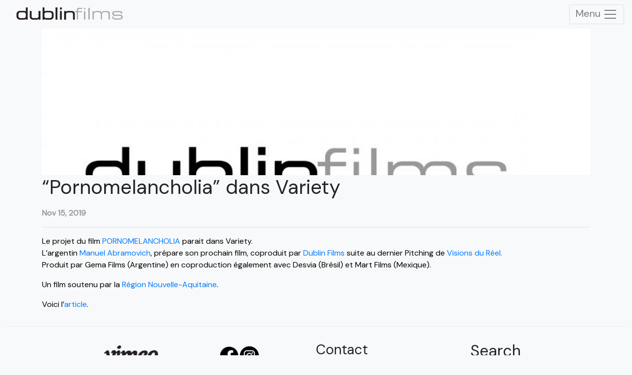

--- FILE ---
content_type: text/html; charset=UTF-8
request_url: https://dublinfilms.fr/2019/11/15/pornomelancholia-dans-variety/
body_size: 11184
content:
<!DOCTYPE html>
<html xmlns="http://www.w3.org/1999/xhtml">
<head>
    <meta name="viewport" content="width=device-width, initial-scale=1"/>
    <meta http-equiv="Content-Type" content="text/html; charset=utf-8"/>
    <link rel="icon" type="image/x-icon" href="https://dublinfilms.fr/wp-content/uploads/2012/10/LOGO_DUBLIN-1.png">
    <title>&#8220;Pornomelancholia&#8221; dans Variety | Dublin Films</title>
    <link href='https://fonts.googleapis.com/css?family=DM Sans' rel='stylesheet'>
    <link rel="stylesheet" href="https://dublinfilms.fr/wp-content/themes/purity-2023/style.css" type="text/css" media="screen">
    

    
    <!-- Custom Stylesheet -->
    <link rel="stylesheet" href="https://dublinfilms.fr/wp-content/themes/purity-2023/css/custom.css" type="text/css"
          media="screen">

    <!--[if IE 7]>
    <link rel="stylesheet" media="screen" href="https://dublinfilms.fr/wp-content/themes/purity-2023/css/ie7.css"/>
    <![endif]-->

    <link rel="shortcut icon" href="http://dublinfilms.fr/wp-content/uploads/2012/10/LOGO_DUBLIN-1.png"/>

    <link rel="alternate" type="application/rss+xml" title="Dublin Films RSS Feed"
          href="https://dublinfilms.fr/feed/"/>
    <link rel="alternate" type="application/atom+xml" title="Dublin Films Atom Feed"
          href="https://dublinfilms.fr/feed/atom/"/>

    <link rel="pingback" href="https://dublinfilms.fr/xmlrpc.php"/>
    <meta name='robots' content='max-image-preview:large' />
<link rel="alternate" hreflang="fr-fr" href="https://dublinfilms.fr/2019/11/15/pornomelancholia-dans-variety/" />
<link rel="alternate" hreflang="x-default" href="https://dublinfilms.fr/2019/11/15/pornomelancholia-dans-variety/" />
<link rel='dns-prefetch' href='//ajax.googleapis.com' />
<link rel='dns-prefetch' href='//www.googletagmanager.com' />
<link rel="alternate" type="application/rss+xml" title="Dublin Films &raquo; &#8220;Pornomelancholia&#8221; dans Variety Flux des commentaires" href="https://dublinfilms.fr/2019/11/15/pornomelancholia-dans-variety/feed/" />
<script type="text/javascript">
/* <![CDATA[ */
window._wpemojiSettings = {"baseUrl":"https:\/\/s.w.org\/images\/core\/emoji\/15.0.3\/72x72\/","ext":".png","svgUrl":"https:\/\/s.w.org\/images\/core\/emoji\/15.0.3\/svg\/","svgExt":".svg","source":{"concatemoji":"https:\/\/dublinfilms.fr\/wp-includes\/js\/wp-emoji-release.min.js?ver=6.5.7"}};
/*! This file is auto-generated */
!function(i,n){var o,s,e;function c(e){try{var t={supportTests:e,timestamp:(new Date).valueOf()};sessionStorage.setItem(o,JSON.stringify(t))}catch(e){}}function p(e,t,n){e.clearRect(0,0,e.canvas.width,e.canvas.height),e.fillText(t,0,0);var t=new Uint32Array(e.getImageData(0,0,e.canvas.width,e.canvas.height).data),r=(e.clearRect(0,0,e.canvas.width,e.canvas.height),e.fillText(n,0,0),new Uint32Array(e.getImageData(0,0,e.canvas.width,e.canvas.height).data));return t.every(function(e,t){return e===r[t]})}function u(e,t,n){switch(t){case"flag":return n(e,"\ud83c\udff3\ufe0f\u200d\u26a7\ufe0f","\ud83c\udff3\ufe0f\u200b\u26a7\ufe0f")?!1:!n(e,"\ud83c\uddfa\ud83c\uddf3","\ud83c\uddfa\u200b\ud83c\uddf3")&&!n(e,"\ud83c\udff4\udb40\udc67\udb40\udc62\udb40\udc65\udb40\udc6e\udb40\udc67\udb40\udc7f","\ud83c\udff4\u200b\udb40\udc67\u200b\udb40\udc62\u200b\udb40\udc65\u200b\udb40\udc6e\u200b\udb40\udc67\u200b\udb40\udc7f");case"emoji":return!n(e,"\ud83d\udc26\u200d\u2b1b","\ud83d\udc26\u200b\u2b1b")}return!1}function f(e,t,n){var r="undefined"!=typeof WorkerGlobalScope&&self instanceof WorkerGlobalScope?new OffscreenCanvas(300,150):i.createElement("canvas"),a=r.getContext("2d",{willReadFrequently:!0}),o=(a.textBaseline="top",a.font="600 32px Arial",{});return e.forEach(function(e){o[e]=t(a,e,n)}),o}function t(e){var t=i.createElement("script");t.src=e,t.defer=!0,i.head.appendChild(t)}"undefined"!=typeof Promise&&(o="wpEmojiSettingsSupports",s=["flag","emoji"],n.supports={everything:!0,everythingExceptFlag:!0},e=new Promise(function(e){i.addEventListener("DOMContentLoaded",e,{once:!0})}),new Promise(function(t){var n=function(){try{var e=JSON.parse(sessionStorage.getItem(o));if("object"==typeof e&&"number"==typeof e.timestamp&&(new Date).valueOf()<e.timestamp+604800&&"object"==typeof e.supportTests)return e.supportTests}catch(e){}return null}();if(!n){if("undefined"!=typeof Worker&&"undefined"!=typeof OffscreenCanvas&&"undefined"!=typeof URL&&URL.createObjectURL&&"undefined"!=typeof Blob)try{var e="postMessage("+f.toString()+"("+[JSON.stringify(s),u.toString(),p.toString()].join(",")+"));",r=new Blob([e],{type:"text/javascript"}),a=new Worker(URL.createObjectURL(r),{name:"wpTestEmojiSupports"});return void(a.onmessage=function(e){c(n=e.data),a.terminate(),t(n)})}catch(e){}c(n=f(s,u,p))}t(n)}).then(function(e){for(var t in e)n.supports[t]=e[t],n.supports.everything=n.supports.everything&&n.supports[t],"flag"!==t&&(n.supports.everythingExceptFlag=n.supports.everythingExceptFlag&&n.supports[t]);n.supports.everythingExceptFlag=n.supports.everythingExceptFlag&&!n.supports.flag,n.DOMReady=!1,n.readyCallback=function(){n.DOMReady=!0}}).then(function(){return e}).then(function(){var e;n.supports.everything||(n.readyCallback(),(e=n.source||{}).concatemoji?t(e.concatemoji):e.wpemoji&&e.twemoji&&(t(e.twemoji),t(e.wpemoji)))}))}((window,document),window._wpemojiSettings);
/* ]]> */
</script>
<link rel='stylesheet' id='prettyphoto-css' href='https://dublinfilms.fr/wp-content/themes/purity-2023/css/scripts/prettyPhoto.css?ver=6.5.7' type='text/css' media='all' />
<link rel='stylesheet' id='bootstrap-css' href='https://dublinfilms.fr/wp-content/themes/purity-2023/css/scripts/bootstrap.css?ver=6.5.7' type='text/css' media='all' />
<style id='wp-emoji-styles-inline-css' type='text/css'>

	img.wp-smiley, img.emoji {
		display: inline !important;
		border: none !important;
		box-shadow: none !important;
		height: 1em !important;
		width: 1em !important;
		margin: 0 0.07em !important;
		vertical-align: -0.1em !important;
		background: none !important;
		padding: 0 !important;
	}
</style>
<link rel='stylesheet' id='wp-block-library-css' href='https://dublinfilms.fr/wp-includes/css/dist/block-library/style.min.css?ver=6.5.7' type='text/css' media='all' />
<style id='classic-theme-styles-inline-css' type='text/css'>
/*! This file is auto-generated */
.wp-block-button__link{color:#fff;background-color:#32373c;border-radius:9999px;box-shadow:none;text-decoration:none;padding:calc(.667em + 2px) calc(1.333em + 2px);font-size:1.125em}.wp-block-file__button{background:#32373c;color:#fff;text-decoration:none}
</style>
<style id='global-styles-inline-css' type='text/css'>
body{--wp--preset--color--black: #000000;--wp--preset--color--cyan-bluish-gray: #abb8c3;--wp--preset--color--white: #ffffff;--wp--preset--color--pale-pink: #f78da7;--wp--preset--color--vivid-red: #cf2e2e;--wp--preset--color--luminous-vivid-orange: #ff6900;--wp--preset--color--luminous-vivid-amber: #fcb900;--wp--preset--color--light-green-cyan: #7bdcb5;--wp--preset--color--vivid-green-cyan: #00d084;--wp--preset--color--pale-cyan-blue: #8ed1fc;--wp--preset--color--vivid-cyan-blue: #0693e3;--wp--preset--color--vivid-purple: #9b51e0;--wp--preset--gradient--vivid-cyan-blue-to-vivid-purple: linear-gradient(135deg,rgba(6,147,227,1) 0%,rgb(155,81,224) 100%);--wp--preset--gradient--light-green-cyan-to-vivid-green-cyan: linear-gradient(135deg,rgb(122,220,180) 0%,rgb(0,208,130) 100%);--wp--preset--gradient--luminous-vivid-amber-to-luminous-vivid-orange: linear-gradient(135deg,rgba(252,185,0,1) 0%,rgba(255,105,0,1) 100%);--wp--preset--gradient--luminous-vivid-orange-to-vivid-red: linear-gradient(135deg,rgba(255,105,0,1) 0%,rgb(207,46,46) 100%);--wp--preset--gradient--very-light-gray-to-cyan-bluish-gray: linear-gradient(135deg,rgb(238,238,238) 0%,rgb(169,184,195) 100%);--wp--preset--gradient--cool-to-warm-spectrum: linear-gradient(135deg,rgb(74,234,220) 0%,rgb(151,120,209) 20%,rgb(207,42,186) 40%,rgb(238,44,130) 60%,rgb(251,105,98) 80%,rgb(254,248,76) 100%);--wp--preset--gradient--blush-light-purple: linear-gradient(135deg,rgb(255,206,236) 0%,rgb(152,150,240) 100%);--wp--preset--gradient--blush-bordeaux: linear-gradient(135deg,rgb(254,205,165) 0%,rgb(254,45,45) 50%,rgb(107,0,62) 100%);--wp--preset--gradient--luminous-dusk: linear-gradient(135deg,rgb(255,203,112) 0%,rgb(199,81,192) 50%,rgb(65,88,208) 100%);--wp--preset--gradient--pale-ocean: linear-gradient(135deg,rgb(255,245,203) 0%,rgb(182,227,212) 50%,rgb(51,167,181) 100%);--wp--preset--gradient--electric-grass: linear-gradient(135deg,rgb(202,248,128) 0%,rgb(113,206,126) 100%);--wp--preset--gradient--midnight: linear-gradient(135deg,rgb(2,3,129) 0%,rgb(40,116,252) 100%);--wp--preset--font-size--small: 13px;--wp--preset--font-size--medium: 20px;--wp--preset--font-size--large: 36px;--wp--preset--font-size--x-large: 42px;--wp--preset--spacing--20: 0.44rem;--wp--preset--spacing--30: 0.67rem;--wp--preset--spacing--40: 1rem;--wp--preset--spacing--50: 1.5rem;--wp--preset--spacing--60: 2.25rem;--wp--preset--spacing--70: 3.38rem;--wp--preset--spacing--80: 5.06rem;--wp--preset--shadow--natural: 6px 6px 9px rgba(0, 0, 0, 0.2);--wp--preset--shadow--deep: 12px 12px 50px rgba(0, 0, 0, 0.4);--wp--preset--shadow--sharp: 6px 6px 0px rgba(0, 0, 0, 0.2);--wp--preset--shadow--outlined: 6px 6px 0px -3px rgba(255, 255, 255, 1), 6px 6px rgba(0, 0, 0, 1);--wp--preset--shadow--crisp: 6px 6px 0px rgba(0, 0, 0, 1);}:where(.is-layout-flex){gap: 0.5em;}:where(.is-layout-grid){gap: 0.5em;}body .is-layout-flex{display: flex;}body .is-layout-flex{flex-wrap: wrap;align-items: center;}body .is-layout-flex > *{margin: 0;}body .is-layout-grid{display: grid;}body .is-layout-grid > *{margin: 0;}:where(.wp-block-columns.is-layout-flex){gap: 2em;}:where(.wp-block-columns.is-layout-grid){gap: 2em;}:where(.wp-block-post-template.is-layout-flex){gap: 1.25em;}:where(.wp-block-post-template.is-layout-grid){gap: 1.25em;}.has-black-color{color: var(--wp--preset--color--black) !important;}.has-cyan-bluish-gray-color{color: var(--wp--preset--color--cyan-bluish-gray) !important;}.has-white-color{color: var(--wp--preset--color--white) !important;}.has-pale-pink-color{color: var(--wp--preset--color--pale-pink) !important;}.has-vivid-red-color{color: var(--wp--preset--color--vivid-red) !important;}.has-luminous-vivid-orange-color{color: var(--wp--preset--color--luminous-vivid-orange) !important;}.has-luminous-vivid-amber-color{color: var(--wp--preset--color--luminous-vivid-amber) !important;}.has-light-green-cyan-color{color: var(--wp--preset--color--light-green-cyan) !important;}.has-vivid-green-cyan-color{color: var(--wp--preset--color--vivid-green-cyan) !important;}.has-pale-cyan-blue-color{color: var(--wp--preset--color--pale-cyan-blue) !important;}.has-vivid-cyan-blue-color{color: var(--wp--preset--color--vivid-cyan-blue) !important;}.has-vivid-purple-color{color: var(--wp--preset--color--vivid-purple) !important;}.has-black-background-color{background-color: var(--wp--preset--color--black) !important;}.has-cyan-bluish-gray-background-color{background-color: var(--wp--preset--color--cyan-bluish-gray) !important;}.has-white-background-color{background-color: var(--wp--preset--color--white) !important;}.has-pale-pink-background-color{background-color: var(--wp--preset--color--pale-pink) !important;}.has-vivid-red-background-color{background-color: var(--wp--preset--color--vivid-red) !important;}.has-luminous-vivid-orange-background-color{background-color: var(--wp--preset--color--luminous-vivid-orange) !important;}.has-luminous-vivid-amber-background-color{background-color: var(--wp--preset--color--luminous-vivid-amber) !important;}.has-light-green-cyan-background-color{background-color: var(--wp--preset--color--light-green-cyan) !important;}.has-vivid-green-cyan-background-color{background-color: var(--wp--preset--color--vivid-green-cyan) !important;}.has-pale-cyan-blue-background-color{background-color: var(--wp--preset--color--pale-cyan-blue) !important;}.has-vivid-cyan-blue-background-color{background-color: var(--wp--preset--color--vivid-cyan-blue) !important;}.has-vivid-purple-background-color{background-color: var(--wp--preset--color--vivid-purple) !important;}.has-black-border-color{border-color: var(--wp--preset--color--black) !important;}.has-cyan-bluish-gray-border-color{border-color: var(--wp--preset--color--cyan-bluish-gray) !important;}.has-white-border-color{border-color: var(--wp--preset--color--white) !important;}.has-pale-pink-border-color{border-color: var(--wp--preset--color--pale-pink) !important;}.has-vivid-red-border-color{border-color: var(--wp--preset--color--vivid-red) !important;}.has-luminous-vivid-orange-border-color{border-color: var(--wp--preset--color--luminous-vivid-orange) !important;}.has-luminous-vivid-amber-border-color{border-color: var(--wp--preset--color--luminous-vivid-amber) !important;}.has-light-green-cyan-border-color{border-color: var(--wp--preset--color--light-green-cyan) !important;}.has-vivid-green-cyan-border-color{border-color: var(--wp--preset--color--vivid-green-cyan) !important;}.has-pale-cyan-blue-border-color{border-color: var(--wp--preset--color--pale-cyan-blue) !important;}.has-vivid-cyan-blue-border-color{border-color: var(--wp--preset--color--vivid-cyan-blue) !important;}.has-vivid-purple-border-color{border-color: var(--wp--preset--color--vivid-purple) !important;}.has-vivid-cyan-blue-to-vivid-purple-gradient-background{background: var(--wp--preset--gradient--vivid-cyan-blue-to-vivid-purple) !important;}.has-light-green-cyan-to-vivid-green-cyan-gradient-background{background: var(--wp--preset--gradient--light-green-cyan-to-vivid-green-cyan) !important;}.has-luminous-vivid-amber-to-luminous-vivid-orange-gradient-background{background: var(--wp--preset--gradient--luminous-vivid-amber-to-luminous-vivid-orange) !important;}.has-luminous-vivid-orange-to-vivid-red-gradient-background{background: var(--wp--preset--gradient--luminous-vivid-orange-to-vivid-red) !important;}.has-very-light-gray-to-cyan-bluish-gray-gradient-background{background: var(--wp--preset--gradient--very-light-gray-to-cyan-bluish-gray) !important;}.has-cool-to-warm-spectrum-gradient-background{background: var(--wp--preset--gradient--cool-to-warm-spectrum) !important;}.has-blush-light-purple-gradient-background{background: var(--wp--preset--gradient--blush-light-purple) !important;}.has-blush-bordeaux-gradient-background{background: var(--wp--preset--gradient--blush-bordeaux) !important;}.has-luminous-dusk-gradient-background{background: var(--wp--preset--gradient--luminous-dusk) !important;}.has-pale-ocean-gradient-background{background: var(--wp--preset--gradient--pale-ocean) !important;}.has-electric-grass-gradient-background{background: var(--wp--preset--gradient--electric-grass) !important;}.has-midnight-gradient-background{background: var(--wp--preset--gradient--midnight) !important;}.has-small-font-size{font-size: var(--wp--preset--font-size--small) !important;}.has-medium-font-size{font-size: var(--wp--preset--font-size--medium) !important;}.has-large-font-size{font-size: var(--wp--preset--font-size--large) !important;}.has-x-large-font-size{font-size: var(--wp--preset--font-size--x-large) !important;}
.wp-block-navigation a:where(:not(.wp-element-button)){color: inherit;}
:where(.wp-block-post-template.is-layout-flex){gap: 1.25em;}:where(.wp-block-post-template.is-layout-grid){gap: 1.25em;}
:where(.wp-block-columns.is-layout-flex){gap: 2em;}:where(.wp-block-columns.is-layout-grid){gap: 2em;}
.wp-block-pullquote{font-size: 1.5em;line-height: 1.6;}
</style>
<link rel='stylesheet' id='wpml-legacy-horizontal-list-0-css' href='https://dublinfilms.fr/wp-content/plugins/sitepress-multilingual-cms/templates/language-switchers/legacy-list-horizontal/style.min.css?ver=1' type='text/css' media='all' />
<style id='wpml-legacy-horizontal-list-0-inline-css' type='text/css'>
.wpml-ls-statics-shortcode_actions{background-color:#f8f9fa;}.wpml-ls-statics-shortcode_actions, .wpml-ls-statics-shortcode_actions .wpml-ls-sub-menu, .wpml-ls-statics-shortcode_actions a {border-color:#f8f9fa;}.wpml-ls-statics-shortcode_actions a, .wpml-ls-statics-shortcode_actions .wpml-ls-sub-menu a, .wpml-ls-statics-shortcode_actions .wpml-ls-sub-menu a:link, .wpml-ls-statics-shortcode_actions li:not(.wpml-ls-current-language) .wpml-ls-link, .wpml-ls-statics-shortcode_actions li:not(.wpml-ls-current-language) .wpml-ls-link:link {color:#444444;background-color:#f8f9fa;}.wpml-ls-statics-shortcode_actions .wpml-ls-sub-menu a:hover,.wpml-ls-statics-shortcode_actions .wpml-ls-sub-menu a:focus, .wpml-ls-statics-shortcode_actions .wpml-ls-sub-menu a:link:hover, .wpml-ls-statics-shortcode_actions .wpml-ls-sub-menu a:link:focus {color:#000000;background-color:#eeeeee;}.wpml-ls-statics-shortcode_actions .wpml-ls-current-language > a {color:#444444;background-color:#f8f9fa;}.wpml-ls-statics-shortcode_actions .wpml-ls-current-language:hover>a, .wpml-ls-statics-shortcode_actions .wpml-ls-current-language>a:focus {color:#000000;background-color:#eeeeee;}
</style>
<script type="text/javascript" src="https://dublinfilms.fr/wp-includes/js/jquery/jquery.min.js?ver=3.7.1" id="jquery-core-js"></script>
<script type="text/javascript" src="https://dublinfilms.fr/wp-includes/js/jquery/jquery-migrate.min.js?ver=3.4.1" id="jquery-migrate-js"></script>
<script type="text/javascript" src="http://ajax.googleapis.com/ajax/libs/jqueryui/1.8.2/jquery-ui.min.js?ver=6.5.7" id="jquery-ui-js"></script>
<script type="text/javascript" src="https://dublinfilms.fr/wp-content/themes/purity-2023/js/contact-form.js?ver=6.5.7" id="contact-form-js"></script>
<script type="text/javascript" src="https://dublinfilms.fr/wp-content/themes/purity-2023/js/custom.js?ver=6.5.7" id="custom-js"></script>
<script type="text/javascript" src="https://dublinfilms.fr/wp-content/themes/purity-2023/js/jquery.easing.js?ver=6.5.7" id="easing-js"></script>
<script type="text/javascript" src="https://dublinfilms.fr/wp-content/themes/purity-2023/js/jquery.prettyPhoto.js?ver=6.5.7" id="prettyphoto-js"></script>
<script type="text/javascript" src="https://dublinfilms.fr/wp-content/themes/purity-2023/js/bootstrap.js?ver=6.5.7" id="bootstrap-js"></script>

<!-- Extrait de code de la balise Google (gtag.js) ajouté par Site Kit -->
<!-- Extrait Google Analytics ajouté par Site Kit -->
<script type="text/javascript" src="https://www.googletagmanager.com/gtag/js?id=GT-NCLS5ZD" id="google_gtagjs-js" async></script>
<script type="text/javascript" id="google_gtagjs-js-after">
/* <![CDATA[ */
window.dataLayer = window.dataLayer || [];function gtag(){dataLayer.push(arguments);}
gtag("set","linker",{"domains":["dublinfilms.fr"]});
gtag("js", new Date());
gtag("set", "developer_id.dZTNiMT", true);
gtag("config", "GT-NCLS5ZD", {"googlesitekit_post_date":"20191115"});
/* ]]> */
</script>
<link rel="https://api.w.org/" href="https://dublinfilms.fr/wp-json/" /><link rel="alternate" type="application/json" href="https://dublinfilms.fr/wp-json/wp/v2/posts/4463" /><link rel="EditURI" type="application/rsd+xml" title="RSD" href="https://dublinfilms.fr/xmlrpc.php?rsd" />
<meta name="generator" content="WordPress 6.5.7" />
<link rel="canonical" href="https://dublinfilms.fr/2019/11/15/pornomelancholia-dans-variety/" />
<link rel='shortlink' href='https://dublinfilms.fr/?p=4463' />
<link rel="alternate" type="application/json+oembed" href="https://dublinfilms.fr/wp-json/oembed/1.0/embed?url=https%3A%2F%2Fdublinfilms.fr%2F2019%2F11%2F15%2Fpornomelancholia-dans-variety%2F" />
<link rel="alternate" type="text/xml+oembed" href="https://dublinfilms.fr/wp-json/oembed/1.0/embed?url=https%3A%2F%2Fdublinfilms.fr%2F2019%2F11%2F15%2Fpornomelancholia-dans-variety%2F&#038;format=xml" />
<meta name="generator" content="WPML ver:4.8.6 stt:1,4;" />
<meta name="generator" content="Site Kit by Google 1.171.0" /><meta name="tec-api-version" content="v1"><meta name="tec-api-origin" content="https://dublinfilms.fr"><link rel="alternate" href="https://dublinfilms.fr/wp-json/tribe/events/v1/" />
    <style type="text/css">
                a, .home_tagline h1 a, .nav ul li.current > a, .nav ul li:hover > a, .tweet .twitter-content a, #footer ul.recent-posts a:hover, .nav ul li.current > a:hover, .slider .nivo-caption a, .title a:hover, .comments-nr a:hover, .comments-nr a:hover .bold, .pagination a:hover, .top a:hover, .filter li.current a, .nav ul li.current-menu-item > a, .nav ul li.current-menu-parent > a, .nav ul li.current-menu-item > a:hover, .nav ul li.current-menu-parent > a:hover, .post-info p a:hover, .post-meta a:hover {
            color: #0A0403;
            ?>
        }

        ::selection {
            background: #0A0403;
        }

                a:hover, .home_tagline h1 a:hover, .tweet .twitter-content a:hover {
            color: #262626;
            ? >
        }

                .slider #slider {
            height: 400px;
        }

            </style>

    
</head>

<body>

<div id="container-fluid">
    <div class="fixed-top header-h">
        <nav class="navbar navbar-light bg-light">
            <a href="https://dublinfilms.fr" class="logo_img"><img class="logo-image"
                        src="https://dublinfilms.fr/wp-content/uploads/2012/10/LOGO_DUBLIN-copie-1.png"
                        alt=""></a>
            <button class="navbar-toggler ml-auto" type="button" data-toggle="collapse" data-target="#navbar-content"
                    aria-controls="navbar-content" aria-expanded="false"
                    aria-label="Toggle Navigation">
                Menu <span class="navbar-toggler-icon"></span>
            </button>
        </nav>
        <div class="row">
            <div class="collapse navbar-collapse bg-light col-sm-12 col-lg-2 ml-auto" id="navbar-content">
                <ul id="menu-menu-dublin" class="navbar-nav m-auto pl-3"><li id="menu-item-8221" class="menu-item menu-item-type-post_type menu-item-object-page menu-item-8221 nav-item nav-item"><a class="nav-link"href="https://dublinfilms.fr/actualites/" class="nav-link">Actualités</a></li>
<li id="menu-item-8191" class="menu-item menu-item-type-post_type menu-item-object-page menu-item-8191 nav-item nav-item"><a class="nav-link"href="https://dublinfilms.fr/films/" class="nav-link">Films</a></li>
<li id="menu-item-5161" class="menu-item menu-item-type-post_type menu-item-object-page menu-item-5161 nav-item nav-item"><a class="nav-link"href="https://dublinfilms.fr/en-production/" class="nav-link">Projets</a></li>
<li id="menu-item-8223" class="menu-item menu-item-type-custom menu-item-object-custom menu-item-8223 nav-item nav-item"><a class="nav-link"href="https://dublinfilms.fr/évènements/" class="nav-link">Agenda</a></li>
<li id="menu-item-5059" class="menu-item menu-item-type-post_type menu-item-object-page menu-item-5059 nav-item nav-item"><a class="nav-link"href="https://dublinfilms.fr/vod/" class="nav-link">VOD</a></li>
<li id="menu-item-5064" class="menu-item menu-item-type-post_type menu-item-object-page menu-item-5064 nav-item nav-item"><a class="nav-link"href="https://dublinfilms.fr/a-propos/" class="nav-link">À Propos</a></li>
<li id="menu-item-8115" class="menu-item menu-item-type-post_type menu-item-object-page menu-item-8115 nav-item nav-item"><a class="nav-link"href="https://dublinfilms.fr/contact-2/" class="nav-link">Contact</a></li>
</ul>                
<div class="lang_sel_list_horizontal wpml-ls-statics-shortcode_actions wpml-ls wpml-ls-legacy-list-horizontal" id="lang_sel_list">
	<ul role="menu"><li class="icl-fr wpml-ls-slot-shortcode_actions wpml-ls-item wpml-ls-item-fr wpml-ls-current-language wpml-ls-first-item wpml-ls-last-item wpml-ls-item-legacy-list-horizontal" role="none">
				<a href="https://dublinfilms.fr/2019/11/15/pornomelancholia-dans-variety/" class="wpml-ls-link" role="menuitem" >
                                                        <img
            class="wpml-ls-flag iclflag"
            src="https://dublinfilms.fr/wp-content/plugins/sitepress-multilingual-cms/res/flags/fr.svg"
            alt="Français"
            width=18
            height=12
    /></a>
			</li></ul>
</div>
            </div>
        </div>
    </div>
</div>




    <!-- HEADER START -->

<!--    <div id="header">-->
<!--        <div class="inner">-->
<!--            <div class="logo">-->
<!--                <a href="--><!--" class="logo_img"><img-->
<!--                            src="--><!--"-->
<!--                            alt=""></a>-->
<!--            </div>-->
<!--            <div class="nav">-->
<!--                <ul>-->
<!--                    --><!--                </ul>-->
<!--            </div>-->
<!--            <div class="clear"></div>-->
<!--        </div>-->
<!--    </div>-->

    <div class="content-mt">
    <!-- MAIN CONTENT START -->
    <div id="main row">

                <div class="container mt-3">
            <!--     <h1> Actualités</h1>
    <span></span> -->
            <div class="clear"></div>
        </div>

<div class="container">
<div class="row">

    <!-- Content Start -->
    <div class="col-lg-12">

                    <div class="div-header-article">
                <div class="gradient-overlay">
                    <img src="https://dublinfilms.fr/wp-content/uploads/2012/10/default.jpg" alt="Default Image" class="custom-header-image" /> 
                </div>
            </div>
            <h1>&#8220;Pornomelancholia&#8221; dans Variety</h1>
            <br/>
            <span class="post-meta">
                    <!-- posted_by <strong><a href="https://dublinfilms.fr/author/admin/" title="Articles par David" rel="author">David</a></strong> 
                    on  -->
                <strong>Nov 15, 2019</strong> 
                <!-- posted_in <strong><a href="https://dublinfilms.fr/category/non-classe/" rel="category tag">Non classé</a></strong></span> -->
            
            <hr/>
            
<p>Le projet du film <a href="https://dublinfilms.fr/portfolio/pornomelancholia-2/">PORNOMELANCHOLIA</a> parait dans Variety.<br>L&#8217;argentin <a href="https://www.facebook.com/manuto8?__tn__=K-R&amp;eid=ARBdbtK00H8pM-E-Jwqm0mtjHF99mmrFu1Xz_SQsuVUihjwR11KGjNx2XbVCKgL7jCcnrqHo0-hrGICQ&amp;fref=mentions&amp;__xts__%5B0%5D=68.[base64]">Manuel Abramovich</a>, prépare son prochain film, coproduit par <a href="https://www.facebook.com/dublinfilmsproduction/?__tn__=K-R&amp;eid=ARC8f7c_PhpaAgERQVpjtJFsfx9raFWl1llnoPXeFuSQXjPlAcJj_70G8Lnw8u4QV4oyLgI9moS-baUW&amp;fref=mentions&amp;__xts__%5B0%5D=68.[base64]">Dublin Films</a> suite au dernier Pitching de <a href="https://www.facebook.com/visionsdureelfestival/?__tn__=K-R&amp;eid=ARBMv9eWdqacvTwQ1fs0hRz1-78XVPpxqZFVRJVFMLN3yrSMvcM9TXrCp92AlhhVxfhexYGrdGZLPwBB&amp;fref=mentions&amp;__xts__%5B0%5D=68.[base64]">Visions du Réel.</a><br>Produit par Gema Films (Argentine) en coproduction également avec Desvia (Brésil) et Mart Films (Mexique).</p>



<p>Un film soutenu par la <a href="https://www.facebook.com/nouvelleaquitaine/?__tn__=K-R&amp;eid=ARDgRL1laqJLNxdA6jrtuyjllonLdDRDWvqVM8nHxOCREF1Yh_qqBfx1QAxHpiiPJrP2KPGxB8AHvbpU&amp;fref=mentions&amp;__xts__%5B0%5D=68.[base64]">Région Nouvelle-Aquitaine</a>. </p>



<p>Voici l&#8217;<a href="https://variety.com/2019/film/news/berlin-winner-manuel-abramovich-pornomelancholia-taps-french-funding-1203403348/amp/">article</a>.</p>



<p></p>

            <!-- 



    <div id="respond" class="respond">
    
    <div class="divider line"></div>
    
    <div class="respond-title">
        <h3>leave_reply</h3>
        <span><a rel="nofollow" id="cancel-comment-reply-link" href="/2019/11/15/pornomelancholia-dans-variety/#respond" style="display:none;">Effacer un commentaire</a></span>    
    </div>
    <div class="cancel-comment-reply">
        
    </div>   
       
    
                             
	<form action="https://dublinfilms.fr/wp-comments-post.php" class="big_form" method="post" id="commentform">

	<label for="author">name:</label>
    <input type="text" class="text" name="author" id="author" value="">
	
    <label for="email">email:</label>
    <input type="text" class="text" name="email" id="email" value=""> 

	<label for="url">comment_website:</label>
    <input type="text" class="text" name="url" id="url" value=""> 


	<label for="comment">comment_msg:</label>
    <textarea name="comment" id="comment" rows="8" style="width: 100%"></textarea>

	<input type="submit" name="submit" id="submit" class="button light" value="comment_submit">
    
    <input type='hidden' name='comment_post_ID' value='4463' id='comment_post_ID' />
<input type='hidden' name='comment_parent' id='comment_parent' value='0' />
    <p style="display: none;"><input type="hidden" id="akismet_comment_nonce" name="akismet_comment_nonce" value="9b09294652" /></p><p style="display: none !important;" class="akismet-fields-container" data-prefix="ak_"><label>&#916;<textarea name="ak_hp_textarea" cols="45" rows="8" maxlength="100"></textarea></label><input type="hidden" id="ak_js_1" name="ak_js" value="3"/><script>document.getElementById( "ak_js_1" ).setAttribute( "value", ( new Date() ).getTime() );</script></p>
    </form>

	</div>



 -->
        
    </div><!-- .content End -->
    <!-- Content End -->
    <div class="col-2">
        <!-- Sidebar Start --> 
<div class="sidebar sidebar_left"> 
	<ul>
                      
    </ul>
</div>
<!-- Sidebar End --> 

<div class="clear"></div>      </div>
    </div><!-- .inner End -->
</div><!-- #main End -->
<!-- MAIN CONTENT END -->
</div> <!-- container end -->
<div class="container-fluid">
    <div class="footer_divider"></div>
    <div class="row">
        <div class="col-lg-12">
            <!-- FOOTER START -->
            <div id="footer">

                                    <div class="inner">
                        <ul class="fourcolumns">

                            <li><div class="wp-block-image">
<figure class="alignright size-full is-resized"><a href="https://vimeo.com/dublinfilms" target="_blank"><img loading="lazy" decoding="async" width="500" height="126" src="https://dublinfilms.fr/wp-content/uploads/2023/12/Vimeo_logo-e1703166898174.png" alt="" class="wp-image-8438" style="width:124px;height:auto" srcset="https://dublinfilms.fr/wp-content/uploads/2023/12/Vimeo_logo-e1703166898174.png 500w, https://dublinfilms.fr/wp-content/uploads/2023/12/Vimeo_logo-e1703166898174-300x76.png 300w" sizes="(max-width: 500px) 100vw, 500px" /></a></figure></div></li><li>
<div class="wp-block-columns are-vertically-aligned-center is-not-stacked-on-mobile is-layout-flex wp-container-core-columns-is-layout-1 wp-block-columns-is-layout-flex">
<div class="wp-block-column is-vertically-aligned-center is-layout-flow wp-block-column-is-layout-flow"><div class="wp-block-image">
<figure class="alignright size-full is-resized"><a href="https://facebook.com/dublinfilmsproduction/"><img decoding="async" src="https://dublinfilms.fr/wp-content/uploads/2023/12/facebook-logo-noir.png" alt="" class="wp-image-8425" style="width:40px;height:auto"/></a></figure></div></div>



<div class="wp-block-column is-vertically-aligned-center is-layout-flow wp-block-column-is-layout-flow"><div class="wp-block-image">
<figure class="alignleft size-full is-resized"><a href="https://www.instagram.com/dublin_films/"><img loading="lazy" decoding="async" width="338" height="338" src="https://dublinfilms.fr/wp-content/uploads/2023/12/instagram-logo-noir.png" alt="" class="wp-image-8428" style="width:42px;height:auto" srcset="https://dublinfilms.fr/wp-content/uploads/2023/12/instagram-logo-noir.png 338w, https://dublinfilms.fr/wp-content/uploads/2023/12/instagram-logo-noir-300x300.png 300w, https://dublinfilms.fr/wp-content/uploads/2023/12/instagram-logo-noir-150x150.png 150w" sizes="(max-width: 338px) 100vw, 338px" /></a></figure></div></div>
</div>
</li><li>
<div class="wp-block-columns is-layout-flex wp-container-core-columns-is-layout-2 wp-block-columns-is-layout-flex">
<div class="wp-block-column is-layout-flow wp-block-column-is-layout-flow" style="flex-basis:66.66%">
<h3 class="wp-block-heading">Contact</h3>



<p>22 quai de la Monnaie <br>33800 Bordeaux <a href="mailto:info@dublinfilms.fr" target="_blank" rel="noreferrer noopener">info@dublinfilms.fr</a></p>
</div>
</div>
</li><li>
<div class="wp-block-columns is-layout-flex wp-container-core-columns-is-layout-3 wp-block-columns-is-layout-flex">
<div class="wp-block-column is-layout-flow wp-block-column-is-layout-flow" style="flex-basis:66.67%"><div class="widget widget_search"><h2 class="widgettitle">Search</h2><div class="search"> 
	<form method="get" id="searchform" action="https://dublinfilms.fr/">
        <input class="search_submit" id="searchsubmit" value="" type="submit"> 
        <input class="search_box" name="s" id="s" type="text" value="search" onfocus="if (this.value == 'search') {this.value = '';}" onblur="if (this.value == '') {this.value = 'search';}">
    </form>    
</div></div></div>
</div>
</li>
                    </div><!-- .inner End -->
                
                <div class="footer_small footer1">

                    <div class="copyright"><a href="http://dublinfilms.fr/mentions-legales/">Mentions Légales</a> - <a
                                href="http://dublinfilms.fr/contact-2/">Contact</a>
<!--                        - <a-->
<!--                                href="http://dublinfilms.fr/presse/">Presse</a>-->
                        <br>© 2024 Dublin Films  - Tous droits réservés.                     </div>

                    
                </div> <!-- #footer_small End -->

            </div><!-- #footer End -->
        </div>
    </div>
</div>
<!-- FOOTER END -->
</div><!-- #holder End -->
<!-- PAGE END -->


		<script>
		( function ( body ) {
			'use strict';
			body.className = body.className.replace( /\btribe-no-js\b/, 'tribe-js' );
		} )( document.body );
		</script>
		<script type="text/javascript">

  var _gaq = _gaq || [];
  _gaq.push(['_setAccount', 'UA-35207847-1']);
  _gaq.push(['_trackPageview']);

  (function() {
    var ga = document.createElement('script'); ga.type = 'text/javascript'; ga.async = true;
    ga.src = ('https:' == document.location.protocol ? 'https://' : 'http://') + 'stats.g.doubleclick.net/dc.js';
    var s = document.getElementsByTagName('script')[0]; s.parentNode.insertBefore(ga, s);
  })();

</script>

<!-- Global site tag (gtag.js) - Google Analytics -->
<script async src="https://www.googletagmanager.com/gtag/js?id=UA-156588163-1"></script>
<script>
  window.dataLayer = window.dataLayer || [];
  function gtag(){dataLayer.push(arguments);}
  gtag('js', new Date());

  gtag('config', 'UA-156588163-1');
</script>

<script> /* <![CDATA[ */var tribe_l10n_datatables = {"aria":{"sort_ascending":": activate to sort column ascending","sort_descending":": activate to sort column descending"},"length_menu":"Show _MENU_ entries","empty_table":"No data available in table","info":"Showing _START_ to _END_ of _TOTAL_ entries","info_empty":"Showing 0 to 0 of 0 entries","info_filtered":"(filtered from _MAX_ total entries)","zero_records":"No matching records found","search":"Search:","all_selected_text":"All items on this page were selected. ","select_all_link":"Select all pages","clear_selection":"Clear Selection.","pagination":{"all":"All","next":"Next","previous":"Previous"},"select":{"rows":{"0":"","_":": Selected %d rows","1":": Selected 1 row"}},"datepicker":{"dayNames":["dimanche","lundi","mardi","mercredi","jeudi","vendredi","samedi"],"dayNamesShort":["dim","lun","mar","mer","jeu","ven","sam"],"dayNamesMin":["D","L","M","M","J","V","S"],"monthNames":["janvier","f\u00e9vrier","mars","avril","mai","juin","juillet","ao\u00fbt","septembre","octobre","novembre","d\u00e9cembre"],"monthNamesShort":["janvier","f\u00e9vrier","mars","avril","mai","juin","juillet","ao\u00fbt","septembre","octobre","novembre","d\u00e9cembre"],"monthNamesMin":["Jan","F\u00e9v","Mar","Avr","Mai","Juin","Juil","Ao\u00fbt","Sep","Oct","Nov","D\u00e9c"],"nextText":"Next","prevText":"Prev","currentText":"Today","closeText":"Done","today":"Today","clear":"Clear"}};/* ]]> */ </script><style id='core-block-supports-inline-css' type='text/css'>
.wp-container-core-columns-is-layout-1.wp-container-core-columns-is-layout-1{flex-wrap:nowrap;}.wp-container-core-columns-is-layout-2.wp-container-core-columns-is-layout-2{flex-wrap:nowrap;}.wp-container-core-columns-is-layout-3.wp-container-core-columns-is-layout-3{flex-wrap:nowrap;}
</style>
<script type="text/javascript" src="https://dublinfilms.fr/wp-includes/js/comment-reply.min.js?ver=6.5.7" id="comment-reply-js" async="async" data-wp-strategy="async"></script>
<script defer type="text/javascript" src="https://dublinfilms.fr/wp-content/plugins/akismet/_inc/akismet-frontend.js?ver=1762982550" id="akismet-frontend-js"></script>
</body>
</html></div>


--- FILE ---
content_type: text/css
request_url: https://dublinfilms.fr/wp-content/themes/purity-2023/style.css
body_size: 28974
content:
/*
Theme Name: purity 2023
Theme URI: http://themeforest.net/item/purity-clean-minimal-bold-website-template/408822
Description: Purity is a Clean and Minimal WordPress theme with a ‘BOLD’ feel that can be easily used as a personal portfolio or a business website.
Version: 1.0
Author: Tauris / custom by Cloud
Author URI: http://www.sleekdesign.pl


1. CSS Reset
2. General
3. Columns
4. Typography
	4.1. Heading Font
	4.2. Typography Elements
5. Header
	5.1. Navigation
6. Main Content
	6.1. Sidebar
		6.1.1. Search Bar
	6.2. Blog
		6.2.1 Comments
		6.2.2 Pagination		
	6.3. Portfolio
	6.4. Contact
7. Footer
	7.1. Copyright
	7.2. Social
8. Widgets
9. Elements
	9.1. Icon Boxes
	9.2. Buttons
	9.3. Tabs
	9.4. Toggles
	9.5. Lists
	9.6. Pricing Boxes
	9.7. Slider
	
/
/
*/



/*========================*/
/*===  1. CSS Reset    ===*/
/*========================*/

html, body, div, span, h1, h2, h3, h4, h5, h6, p, blockquote, img, strong, ol, ul, li, form, input { margin: 0; padding: 0; border: 0; vertical-align: baseline; }
ul { list-style:none; list-style-position:outside; }


/*========================*/
/*===  2. General      ===*/
/*========================*/

body { background-color:#f8f9fa!important; font-size:var(--tec-font-size-2); line-height: 20px; font-family: 'DM Sans'!important; color:#888; }



/*#wrapper { width:980px; background:#fff; margin:0 auto; }*/
.inner { width:100%; margin:0 auto; }
#header, #main, #footer { margin:0 auto; width:100%; }

a { color:#0000; text-decoration:none; transition: color 0.1s linear; -moz-transition: color 0.1s linear; -webkit-transition: color 0.1s linear; -o-transition: color 0.1s linear; }
	a:hover { color:#444; }
	a:active{ outline: none; }
	a:focus{ outline: none; -moz-outline-style: none; } 

p { display: block; margin-bottom:20px; }
strong { font-weight:bold; }
input, textarea { font-family: Arial, 'Helvetica Neue', Helvetica, sans-serif; }

::selection { background:#0A0403; color:#fff; }

.clear { clear: both; display: block; height: 0; width: 100%; }


/*========================*/
/*===  3. Columns      ===*/
/*========================*/

.one_half, .one_third, .one_fourth, .three_fourth, .two_third, .one_fifth, .two_fifth, .three_fifth, .four_fifth { margin-bottom: 20px; float:left; margin-right: 4%; position:relative; }

.one_half { width:48%; }
.one_third { width:30.66%; }
.two_third { width:65.34%; }
.one_fourth { width:22%; }
.three_fourth { width:74%; }
.one_fifth { width:16.8%; }
.two_fifth { width:37.6%; }
.three_fifth { width:58.4%; }
.four_fifth { width:79.2%; }

.last { margin-right: 0 !important; clear: right; }

.full-width { width:100%; }
	
.divider { display: block; width: 100%; height: 0; clear: both; margin:20px 0px; position: relative; }
	.line { border-top:1px dotted #ddd; margin-top:28px; margin-bottom:29px; }
	.top { text-align: right; border-top:1px dotted #ddd; margin-top:28px; margin-bottom:29px; width:98.35%; }
	.top a { font-size: 8px; line-height: 20px; position:absolute; right:-14px; top:-10px; color:#bbb; }
	.top a:hover { color:#0A0403; }
	

/*==========================*/
/*===  4. Typography     ===*/
/*==========================*/

/*==========================*/
/*===  4.1. Heading Font ===*/
/*==========================*/

@font-face {
    font-family: 'LeagueGothicRegular';
    src: url('css/font/League_Gothic-webfont.eot');
    src: url('css/font/League_Gothic-webfont.eot?#iefix') format('embedded-opentype'),
         url('css/font/League_Gothic-webfont.woff') format('woff'),
         url('css/font/League_Gothic-webfont.ttf') format('truetype'),
         url('css/font/League_Gothic-webfont.svg#LeagueGothicRegular') format('svg');
    font-weight: normal;
    font-style: normal;
}

.nav,h1,h2,h3,h4,.home_tagline h1,.tagline h1,.over span,.dropcap1,.dropcap2,.bold,.nivo-caption { 
	font-family: Helvetica, Arial;
	/*text-transform:uppercase; */
	font-weight:normal; 	
}


/*=================================*/
/*===  4.2. Typography Elements ===*/
/*=================================*/

h1,h2,h3,h4,h5,h6 { margin-bottom:20px; color:#444;  }
h5,h6 { letter-spacing:.9px; font-weight:bold; line-height:20px; }
h1{ font-size:30px; line-height:1em; }
h2{ font-size:28px; line-height:1em; }
h3{ font-size:26px; line-height:1em; }
h4{ font-size:22px; line-height:1em; }
h5{ font-size:11px; }
h6{ font-size:10px; }

.title a { color:#444; }
.title a:hover { color:#0A0403; }

.dropcap1 { color: #444; display: block; float: left; font-size: 40px; line-height: 40px; margin: 0 8px 0 0; }
.dropcap2 { width:40px; height:40px; background:url(img/dropcap.png) no-repeat; color:#fff; font-size:30px; text-align:center; line-height:40px; display: block; float: left; margin: 0 8px 0 0; }


.pullleft, .pullright { float: right; font-size:15px; font-style:italic; color:#999; width: 32%; margin: 20px 2px 14px 14px; padding: 20px; border-left: 2px solid #e1e1e1;}
	.pullleft { float: left; margin-left: 1px; margin-right: 20px; }

.imageleft, .imageright { float: right; padding: 8px; margin: 8px 0px 8px 24px; border: 1px solid #e1e1e1; }
.imageleft { float: left; margin: 8px 24px 8px 0px; }
.center { display:block; margin-left:auto; margin-right:auto; margin-bottom:30px; }
.border { border:1px solid #e1e1e1; padding:6px; margin-bottom:4px; margin-bottom:30px; }
img.specific { width:auto;}

.blockleft, .blockright { display: block; float: right; border: 1px solid #e1e1e1; margin: 8px 0px 8px 24px; padding: 8px; }
	.blockleft { float: left; margin: 8px 24px 8px 0px; }	
	.caption { color: #aaa; font-size: 11px; font-style: italic; text-align: center; margin:0; }
	
.wp-caption { display: block; border: 1px solid #e1e1e1; width:auto; padding:2px; }
	.wp-caption img { margin:5px 0 0 5px; }
	.alignleft { float: left; margin: 8px 24px 8px 0px; }	
	.alignright { float: right; margin: 8px 0px 8px 24px; }
	.wp-caption-text { color: #aaa; font-size: 11px; font-style: italic; text-align: center; margin-bottom:2px; }
	
.aligncenter { display:block; margin-left:auto; margin-right:auto; border:1px solid #e1e1e1; padding:6px; margin-bottom:4px; }

blockquote { color:#aaa; font-size:15px; font-style:italic;  margin:20px 0px 20px 20px; padding:20px; border-left:3px solid #ddd; }
	blockquote p { margin:0px; }
	blockquote span { display:block; font-size:12px; line-height:20px; color:#555; float:right; }	

.highlight-light { padding: 2px 5px; background-color: #f0f0bd; color: #222; }
.highlight-dark { padding: 2px 5px; background-color: #555; color: #fff; }

.box { padding:19px 16px; border:1px solid #ddd; text-align:center; margin-bottom:30px; }
	.box-grey { border-color:#ddd; color:#666; }
	.box-orange { border-color:#ffcc99; color:#ff9966; }
	
	
/*========================*/
/*===  5. Header       ===*/
/*========================*/

#header { z-index: 999; position: relative; }
	#header .inner { border-bottom:1px dotted #ddd; }	
	#header .logo { float:left; margin:30px 0; }	
	

/*========================*/
/*===  5.1. Navigation ===*/
/*========================*/

.nav { float:right; height:30px; margin-top:40px; }
.nav ul { list-style:none; position:relative; }
	.nav ul li { float:left; margin-left:20px; position:relative; display:block; font-size:3vw!important; }		
	.nav ul li > a { color:#666; padding:0px 8px; line-height:40px; text-decoration:none; display:block;  }	
	.nav ul li:hover > a { color:#0A0403; }
	.nav ul li.current-menu-item > a { color:#0A0403; }
	.nav ul li.current-menu-item > a:hover { color:#0A0403; }
		.nav ul li ul { position:absolute; background:#fff; min-width:170px; border:1px solid #e6e6e6; display:none; left:-5px; top:39px;}
		.nav ul li ul li { width:100%; margin:0 20px 0 0; }
		.nav ul li ul li a { line-height:20px; padding:10px 0; margin:0 12px; color:#888; border-bottom:1px dotted #ddd;  } 
		.nav ul li ul li:last-child a { border:0px; } 		
		/* IE7 Fix */ 		
		.nav li:hover ul { display:block; }
		.nav ul li ul li ul { position:absolute; left:170px; top:-1px; display:none; visibility:hidden; }


/*=========================*/
/*===  6. Main Content  ===*/
/*=========================*/

.home_tagline h1 { text-align:center; font-size:32px; line-height:40px; color:#888; }
.home_tagline h1 a { color:#0A0403; }
.home_tagline h1 a:hover { color:#444; }

.static { margin-bottom:30px; }

.tagline { padding:30px 0px; width:900px; margin:0 auto; border-bottom:1px dotted #ddd; }
	.tagline h1 { font-size:32px; line-height:32px; float:left; margin:0px; }
	.tagline span, .respond-title span { float:left; font-size:11px; line-height:11px; color:#aaa; border-left:1px dotted #ccc;  margin:10px 0px 0px 14px; padding-left:14px; }


#main .inner { padding-top:30px; }
.custom_content { padding-bottom:10px; }

.goto { font-size:11px; line-height:11px; display:block; margin-top:24px; }

#homepage-item, #recent-work, #recent-posts { margin-bottom:30px; }

#recent-work img { margin-bottom:0px; padding:0px;  }
#recent-work a {  }
/*#recent-work .over { width:198px; height:130px; }*/
#recent-work ul.threecolumns li a.over { width:270px; height:190px; }

.home-section ul.threecolumns li, #footer .inner ul.threecolumns > li { float:left; width:33%; }
.home-section ul.fourcolumns li, #footer .inner ul.fourcolumns > li { float:left;  width:25%; }
.home-section ul.fivecolumns li, #footer .inner ul.fivecolumns > li { float:left;  width:20%; }
.home-section ul li:first-child, #footer .inner ul li:first-child { margin-left:0px; }

/* Responsive styles for smaller screens */
@media only screen and (max-width: 768px) {
    .home-section ul.fourcolumns li,
    #footer .inner ul.fourcolumns > li {
        width: 100%; /* Two columns on smaller screens */
		float: none;
    }
}

#homepage-item h4 { margin-bottom:5px; }
#homepage-item p:last-child { margin-bottom:0px; }

#recent-posts p { margin-bottom:0px; }
#recent-posts h5 { margin-bottom:10px; }
#recent-posts span.post-info { float:none; margin:0px; font-style:italic; color:#b0b0b0; display:block; margin-top:-8px; font-size:11px; }

#recent-work .one_third,#recent-work .one_fourth,#recent-posts .one_third,#recent-posts .one_fourth,#homepage-item .one_third,#homepage-item .one_fourth { margin-bottom:0px; }

.content { width:662px; float:left; margin-right:20px; }
.content .gallery { margin-bottom:30px; }
.content .gallery a > img { }

.content_right { margin:0px 0px 0px 20px; float:right; }

.heading-img { margin-bottom:30px; width:644px; }


/*========================*/
/*===  6.1. Sidebar    ===*/
/*========================*/

.sidebar, .sidebar_left { margin:0px 0px 0px 20px; width:198px; float:left; }
.sidebar ul li > a { font-size:11px; line-height:20px; color:#888; }
.sidebar ul li > a:hover { color:#0A0403; }
.sidebar_item { width:100%; padding-bottom:20px; border-bottom:1px dotted #ddd; margin-bottom:20px; }
.sidebar_item iframe { margin-top:10px; }
.sidebar_item:last-child { border-bottom:0px; }
.sidebar_item p:last-child { margin-bottom:0px; }

.sidebar h6, .sidebar h5 { margin-bottom:10px; }

.sidebar_left { margin:0px 20px 0px 0px; }


/*===========================*/
/*===  6.1.1. Search bar  ===*/
/*===========================*/
	
.search { position:relative; }
	.search_box { padding:10px 38px 10px 14px; background:#fff; width:100%; color:#999; font-style: italic; font-size:11px; line-height:11px; outline:none; margin:0; border:1px solid #e0e0e0;}
	.search_submit { position:absolute; right:1px; top:1px; background: url(img/search.png) no-repeat center center; width:38px; height:33px; cursor:pointer; }


/*========================*/
/*===  6.2. Blog       ===*/
/*========================*/

.post { margin-bottom:30px; border-bottom:1px dotted #ddd; padding-bottom:29px; overflow:hidden; width:100%; }

.post-thumb { float:left; margin-right:30px; width:200px; }
.post-thumb img { width:200px; }

.post-image { display:block; width:100%; margin-bottom:30px; }
.post-image img { width:100%; }

.date, .comments-nr { float:left; width:83px; text-align:center; font-size:12px; color:#bbb; padding:10px 0 5px 0; background:#f4f4f4; border:1px solid #e6e6e6;  margin-bottom:10px; }
.date { width:84px; border-right:0px; }
.comments-nr a { color:#bbb; display:block;}
.date .bold,.comments-nr .bold { font-size:28px; line-height:28px; margin-bottom:0px; text-align:center; display:block; color:#444; transition: color 0.1s linear; -moz-transition: color 0.1s linear; -webkit-transition: color 0.1s linear; -o-transition: color 0.1s linear; }
.comments-nr a:hover,.comments-nr a:hover .bold { color:#0A0403; }

.post-info { float:left; width:170px; margin-right:30px; font-size:11px; }
.post-info p { text-align:right; margin-bottom:0px; line-height:20px; }
.post-info p span { color:#bbb; padding-right:2px; font-style:italic; }
.post-info p a { color:#888; }

.post-entry { float:left; }
.post-entry h1 { line-height:30px; margin-top:10px; margin-bottom:15px; }
.post-entry p { margin-bottom:0px; }
.post-meta { color:#000000; display:block; margin-bottom:8px; margin-top:-15px; }
.post-meta strong { color:#999; }
.post-meta a { color:#007bff; }
.post-image { margin-bottom:15px; }

.blog3 .post-image { float:left; width:214px; margin-right:30px; }
.blog3 .post-image img { margin-bottom:10px; }
.blog3 .date { width:106px; }
.blog3 .comments-nr { width:105px; }
.blog3 .post-entry { width:418px; }
.blog3 .post-entry h1 { margin-top:-3px; }
.blog3 .post-meta { font-size:11px; margin-top:-10px; }

.more-link { display:block; margin-top:20px; }
	


/*=========================*/
/*===  6.2.1. Comments  ===*/
/*=========================*/

.comments-wrap { }

.comments-wrap ul li > div { margin-bottom:30px; overflow:hidden; }
.avatar-holder { float:left; margin-right:20px; width:60px; height:60px; }
	.avatar-holder img { width:50px; height:50px; padding:4px; border:1px solid #ddd; }
.comment-entry { float:left; width:540px; line-height:20px; margin-top:-6px; }
	.comment-entry span { font-size:11px; line-height:20px; color:#999; display:block; margin-bottom:10px; }
	.comment-entry p:first-child {  }
	.comment-entry p:last-child { margin:0px; }	

.respond-title { overflow:hidden; }
	.respond-title h3 { float:left; }
	.respond-title span { margin-top:6px; }

.comments-wrap ul li ul.children { clear:both; padding-top:30px; margin-left:80px; }
	.comments-wrap ul li ul.children li:last-child > div { margin-bottom:0px; }
	.comments-wrap ul li ul.children li:last-child > div.respond { margin-top:30px; }
	.comments-wrap ul > li div.respond .divider { margin-top:0px; }
	.comments-wrap ul li ul.children .avatar-holder { width:50px; height:50px; }
	.comments-wrap ul li ul.children .avatar-holder img { width:40px; height:40px; padding:4px; }
	.comments-wrap ul > li ul.children .comment-entry { width:470px; }
	
ul.children li ul.children { margin-left:70px; }
ul.children > li ul.children .comment-entry { width:400px; }
ul.children li ul.children > li ul.children .comment-entry { width:330px; }
ul.children li ul.children li ul.children li ul.children .comment-entry { width:260px; }
ul.children li ul.children li ul.children li ul.children li ul.children { margin-left:0px; }


/*==========================*/
/*===  6.2.2. Pagination ===*/
/*==========================*/

.pagination { }

.pagination a { font-size:12px; color:#888; font-style:italic; margin-bottom:30px; display:block; }
	div.newer-posts { float:left; }
	div.older-posts { float:right; }
	.pagination a:hover { color:#0A0403; }
	
.comments-pagination a { margin-bottom:20px; }


/*========================*/
/*===  6.3. Portfolio  ===*/
/*========================*/

.portfolio { overflow:hidden; }
.portfolio > li { float:left; }
.portfolio li img { width:100%; }

.over { color:#000000; }
/*.over:hover { text-decoration:none; color:#666; }*/
	.over span { font-size:22px; color:#999; display:block;}
	/*.over p { margin:0px 10px; color:#999; }*/

.zoom { background:#fff url(img/over_zoom.png) no-repeat center center; }

.item-name { display:block; margin-left:7px; margin-bottom:4px; }
	.item-name p { color:#888; font-size:11px; margin-bottom:4px; }
	.item-name .title { margin-top:5px; }	
	.item-name h4, .item-name h3 { margin-bottom:6px; }
	.item-name > a { font-size:11px; }
	
.one-column > li { width:900px; margin-bottom:24px; display:inline-block; float:none; }
	.one-column li:last child { margin:0; }
	.one-column .item-name span { margin-bottom:0px; }
	.one-column .item-name span a { font-size:12px; line-height:20px; display:block; margin-bottom:10px; }	
	.one-column p { font-size:12px; margin-bottom:20px; }
	.one-column .item-name h2 { margin-bottom:20px; margin-top:20px; }
	
.detailed .item-image { float:left; width:600px; margin-right:30px; }
	.detailed .item-name { float:left; width:256px; padding:0; margin:0; }
	.detailed .item-name span a { margin-bottom:30px; }
	.detailed p { margin-bottom:20px; }
	.detailed .item-name h3 { margin-top:0px; }

.two-columns { width:950px; }
	.two-columns li { width:425px; margin:0 50px 40px 0; }
	.two-columns li img, .two-columns .over { width:411px; height:290px; }
.three-columns { width:945px; }
	.three-columns li { width:270px; margin:0 45px 35px 0; }
	.three-columns li img, .three-columns .over { width:256px; height:180px; }
.four-columns { width:936px; }
	.four-columns li { width:198px; margin:0 36px 30px 0; }
	.four-columns li img, .four-columns .over { width:184px; height:130px; }

.item-image { width:width; height:height; padding:6px; padding-bottom:0px; margin-bottom:4px; }

.gallery li { list-style:none; }

.hidden { display:none; }

.filter { padding-bottom:40px; }
.filter li { float:left; padding-right:10px; border-right:1px solid #ddd; margin-right:10px; font-size:12px; }
.filter li a { color:#888; }
.filter li:last-child { border:0px; }
.filter li.current a { color:#0A0403; }


/*========================*/
/*===  6.4. Contact    ===*/
/*========================*/

.big_form { margin-bottom:10px; }
.big_form label { margin-bottom:8px; display:block; font-style:italic; }

.big_form input[type=text], .big_form textarea { padding:8px 10px; display:block; border:1px solid #e1e1e1; color:#666; margin-bottom:30px; margin-left:0px; outline:0; }
.big_form textarea { height:130px; width:400px; }
.big_form input[type=text] { width:220px; }
.big_form input:focus, .big_form textarea:focus { border-color:#eee; }
.big_form input.hightlight, .big_form textarea.hightlight { border:1px solid #e2a7a7; }

.form-success { display:none; }

.loading { display:none; background:url(img/loader.gif) no-repeat 1px; height:28px; width:28px; position:absolute; margin-top:-51px; margin-left:250px; }


/*========================*/
/*===  7. Footer       ===*/
/*========================*/

.footer_divider { height:0px; width:100%; margin:0 auto; border-top:1px dotted #ddd; }

#footer { clear:both; overflow:hidden; }
#footer ul.recent-posts a:hover { color:#0A0403; }
#footer .one_third, #footer .one_fourth { margin-bottom:0px; }
#footer .inner { padding:30px 0 20px 0; overflow:hidden;  border-bottom:1px dotted #ddd; }

#footer ul { list-style-type: none; list-style-position: outside; }

.footer2 .copyright { float:left; }
.footer2 .social { float:right; }

/*========================*/
/*===  7.1. Copyright  ===*/
/*========================*/

.footer_small { clear:both; margin:0 auto; overflow:hidden; padding:20px 0; }
.copyright { font-size:11px; padding-top:8px; text-align:center; }


/*=========================*/
/*===  7.2. Social ===*/
/*=========================*/
	
#footer .social { padding-top:10px; text-align:center; margin-left:-5px; }
#footer .social a { display:block; display: -moz-inline-stack; display:inline-block; margin-left:10px; }
#footer .social img { background-color:#fff; }


/*========================*/
/*===  8. Widgets     ===*/
/*========================*/

.tweet li { margin-bottom:10px; }
.tweet .twitter-content { padding:10px; background:#e6e6e6; font-size:11px; font-style:italic; }

.tweet .quote { font-size:11px; text-decoration:none; background:url(img/twitter_quote.png) no-repeat right top; width:198px; height:30px; }
.tweet .quote a span  { color:#c0c0c0; padding:10px 0 0 8px; display:block;}
.tweet .quote a:hover { text-decoration:none; }

.recent-posts { margin-top:16px; }
.recent-posts li { margin-bottom:30px; overflow:hidden; }
.recent-posts li:last-child { margin:0px; }
.recent-posts li a { color:#666; }
.recent-posts li a:hover { text-decoration:none; }
.recent-posts .rp-image { width:40px; height:40px; float:left; margin-right:10px; }
.recent-posts li span { font-size:10px; line-height:20px; }
.recent-posts li strong { font-size:11px; display:block; line-height:20px; }

.flickr-badge { overflow:hidden; margin-top:16px; }
.flickr_badge_image {margin:0 4px 0 0; float:left;}
.flickr_badge_image img { width:39px; height:39px; padding:2px; border:1px solid #ddd;}



/*========================*/
/*===  9. Elements     ===*/
/*========================*/

/*========================*/
/*===  9.1. Icon boxes ===*/
/*========================*/

.icon-image { float:left; width:32px; margin-right:10px; }
.icon-text { float:left; width:156px; overflow:hidden; }
.icon-text h5,.icon-text h6 { margin-bottom:5px; }
.icon-text p { font-size:11px; margin-bottom:10px; }

.one_third .icon-text { width:233px; }
.one_fifth .icon-text { width:109px; }


/*========================*/
/*===  9.2. Buttons    ===*/
/*========================*/

.button, .big_button { border:1px solid #ccc; line-height:20px; background:url(img/button.png) repeat-x 0 0; -webkit-border-radius:3px; -moz-border-radius:3px; border-radius:3px; color:#fff; cursor:pointer; margin:0px 5px 18px 0px; display: -moz-inline-stack; display: inline-block; font-weight:bold; overflow:hidden; }

.button { padding:5px 12px; margin-bottom:18px; }

.big_button { padding:7px 20px; font-size:13px; margin-bottom:14px; }

.button:hover, .big_button:hover { text-decoration:none; }	
	.light { color:#777; background-color: #f1f1f1; border-color: #ddd; }
	.light:hover { color:#777; }
	.light_grey { color:#777; background-color: #e1e1e1; border-color: #ccc; }
	.light_grey:hover { color:#777; }
	.red { background-color: red; border-color: red; text-shadow: 0 1px 3px #444; }
	.red:hover { color:#fff; }
	.light_blue { background-color: #57cbcd; border-color: #57cbcd; text-shadow: 0 1px 3px #aaa; }
	.light_blue:hover { color:#fff; }
	.blue { background-color: #3399ff; border-color: #3399ff; text-shadow: 0 1px 3px #666; }
	.blue:hover { color:#fff; }
	.purple { background-color: #9900cc; border-color: #9900cc; text-shadow: 0 1px 3px #666; }
	.purple:hover { color:#fff; }
	.yellow { color:#c2a903; background-color: #ffe743; border-color: #e5cc24; }
	.yellow:hover { color:#c2a903; }
	.orange { color:#fff; background-color: orange; border-color: orange; text-shadow: 0 1px 3px #666; }
	.orange:hover { color:#fff; }
	.brown { color:#fff; background-color: #713800; border-color: #713800; text-shadow: 0 1px 3px #333; }
	.brown:hover { color:#fff; }
	.green { color:#fff; background-color: #339933; border-color: #339933; text-shadow: 0 1px 3px #666; }
	.green:hover { color:#fff; }
	.light_green { color:#6fa30a; background-color: #b0ef37; border-color: #b0ef37; }
	.light_green:hover { color:#6fa30a; }

/*========================*/
/*===  9.3. Tabs       ===*/
/*========================*/

.tabs { margin-bottom:30px; }
	.tabnav li { display: inline; list-style: none; padding-right: 5px;	}	
	.tabnav li a { font-size:12px; text-transform: uppercase; color:#888; font-weight: bold; padding: 8px 14px; outline: none; }		
	.tabnav li a:active, .tabnav li.ui-tabs-selected a { background:#f3f3f3; color:#666; text-decoration: none; }
		
.tabdiv { margin-top: 1px; background:#f3f3f3; padding:10px 14px 10px 14px;}
.tabdiv p {	margin-bottom:0px; }	

.ui-tabs-hide { display: none; }


/*========================*/
/*===  9.4. Toggles    ===*/
/*========================*/

.toggle-container { width:100%; }

.toggle-container { margin-bottom:4px; position:relative; cursor:pointer; overflow:hidden; }
.toggle-container h6 { text-decoration: none; text-transform: uppercase; padding:7px 8px 7px 33px; font-size:12px; line-height:20px; margin:0; border: 1px solid #e1e1e1; }
	.toggle { background:url(img/toggle.png) no-repeat 10px 2px; }
	.active { background:url(img/toggle.png) no-repeat 10px -48px;}


.toggle-container p, .toggle-container div { padding:10px 10px 10px 32px; margin:0px; } 
.toggle-content { display:none; }


/*========================*/
/*===  9.5. Lists      ===*/
/*========================*/

ol, .list { list-style:outside none; margin-bottom:30px; }
ol li, .list li { color:#888; line-height:20px; margin-bottom:4px; }
	ol { list-style-type:decimal; }
	.square { list-style-type:square; }
	.circle { list-style-type:circle; }
	.check li { background:transparent url(img/checklist.png) no-repeat 0px 2px; padding-left:22px; }
	.checkgrey li { background:transparent url(img/checkgrey.png) no-repeat 0px 2px; padding-left:22px; }
	

/*===========================*/
/*===  9.6. Pricing Boxes ===*/
/*===========================*/

.pricing-box { border:5px solid #f1f1f1; }
	.pricing-box p { margin-bottom:0; }
	.pricing-title { text-align:center; padding:20px 30px 0 30px;}
	.pricing-title h3 { margin-bottom:0; }
	.pricing-price { text-align:center;}
	.pricing-price h1 { font-size:42px; line-height:42px; padding:20px 0; border-top:1px dotted #ddd; border-bottom:1px dotted #ddd; }
	.pricing-content { padding:20px 30px; }
	.pricing-content ol, .pricing-content .list { margin-bottom:20px; }
	.pricing-content .button, .pricing-content .big_button { margin-bottom:0px; text-align:center; display:block; }


/*========================*/
/*===  9.7. NivoSlider ===*/
/*========================*/

.slider #slider { width:900px; margin: auto; }
.slider .nivoSlider { background:#fff url(img/loader.gif) no-repeat 50% 50%; margin-bottom:30px; }
.slider .nivoSlider img { position:absolute; top:0px; left:0px; display:none; }
.slider .nivoSlider a { border:0; display:block; }

.slider .nivo-controlNav { position:absolute; left:10px; bottom:10px; }
.slider .nivo-controlNav a { display:block; width:10px; height:10px; background:url(img/nivo-slider/bullets.png) no-repeat; text-indent:-9999px; border:0; margin-right:10px; float:left; }
.slider .nivo-controlNav a.active { background-position:0 -10px; }
.slider .nivo-directionNav a { display:block; height:30px; width:30px; background:url(img/nivo-slider/arrows.png) no-repeat left; text-indent:-9999px; border:0; }
.slider a.nivo-nextNav { background-position:-90px 0; right:15px; top:175px; }
.slider a.nivo-nextNav:hover { 	background-position:-60px 0px; }
.slider a.nivo-prevNav { left:15px; top:175px; }
.slider a.nivo-prevNav:hover { 	background-position:-30px 0px; }

.slider .nivo-caption { bottom:15px; right:15px; left:auto; display:block; width:auto; max-width:630px; overflow:hidden; background:#000; text-shadow:none; }
.slider .nivo-caption p { padding:15px 20px; color:#fff; font-size:15px; text-transform:uppercase; }
.slider .nivo-caption a { color:#fff; text-decoration:underline; }

.bg-grey { background-color: #999999}

.slides-container{
    position: relative;
    width: 100%;
    display: block;
	overflow: hidden;
  }

  .slide{
    width: 100%;
    height: 100%;
    display: none;
  }

  .slide-name {
	position: absolute;
	bottom: 5%;
	left: 5%;
	background: rgba(0, 0, 0, 0.5);
	color: #fff;
	padding: 5px;
	margin: 5px;
}

.slide-name:empty {
    display: none;
}

.dots-container {
	text-align: center;
	margin-top: 10px;
}

.dot {
	width: 10px;
	height: 10px;
	background-color: #bbb;
	border-radius: 50%;
	display: inline-block;
	margin: 0 5px;
	cursor: pointer;
}

.dot.active {
	background-color: #333;
}

.custom-header-image {
    width: 100%;
    height: auto;
	 /* Adjust the max height as needed */
}

.div-header-article {
	width: 100%;
	height: 300px;
	overflow: hidden;
}

.header-h {
	height: 55px;
	max-height: 55px;
}

.content-mt {
	margin-top: 55px;
}

.content-portfolio-mt {
	padding-top: 110px;
}

.panel-header {
	text-align: center;
    cursor: pointer;
    font-weight: bold;
}

.panel-header.selected {
	text-decoration: underline;
  }

#accordionContent ul{
	list-style: disc!important;
}

.logo-image{
	width: 20vw;
	max-width: 250px;
	min-width: 150px;
}



